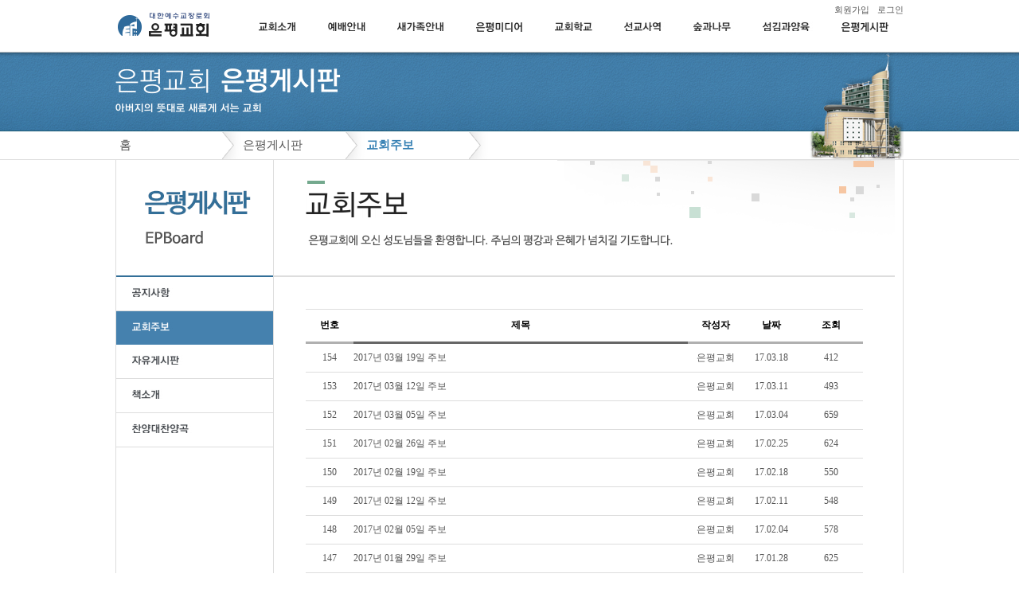

--- FILE ---
content_type: text/html; charset=UTF-8
request_url: https://epch.org/home/b_weekly_report/view_list/page/460
body_size: 15341
content:
<!doctype html>
<html lang="ko">
<head>
	<meta charset="utf-8">
	<meta http-equiv="X-UA-Compatible" content="IE=edge"><script type="text/javascript">(window.NREUM||(NREUM={})).init={ajax:{deny_list:["bam.nr-data.net"]},feature_flags:["soft_nav"]};(window.NREUM||(NREUM={})).loader_config={licenseKey:"4f5f9743b3",applicationID:"658188479",browserID:"658188539"};;/*! For license information please see nr-loader-rum-1.307.0.min.js.LICENSE.txt */
(()=>{var e,t,r={163:(e,t,r)=>{"use strict";r.d(t,{j:()=>E});var n=r(384),i=r(1741);var a=r(2555);r(860).K7.genericEvents;const s="experimental.resources",o="register",c=e=>{if(!e||"string"!=typeof e)return!1;try{document.createDocumentFragment().querySelector(e)}catch{return!1}return!0};var d=r(2614),u=r(944),l=r(8122);const f="[data-nr-mask]",g=e=>(0,l.a)(e,(()=>{const e={feature_flags:[],experimental:{allow_registered_children:!1,resources:!1},mask_selector:"*",block_selector:"[data-nr-block]",mask_input_options:{color:!1,date:!1,"datetime-local":!1,email:!1,month:!1,number:!1,range:!1,search:!1,tel:!1,text:!1,time:!1,url:!1,week:!1,textarea:!1,select:!1,password:!0}};return{ajax:{deny_list:void 0,block_internal:!0,enabled:!0,autoStart:!0},api:{get allow_registered_children(){return e.feature_flags.includes(o)||e.experimental.allow_registered_children},set allow_registered_children(t){e.experimental.allow_registered_children=t},duplicate_registered_data:!1},browser_consent_mode:{enabled:!1},distributed_tracing:{enabled:void 0,exclude_newrelic_header:void 0,cors_use_newrelic_header:void 0,cors_use_tracecontext_headers:void 0,allowed_origins:void 0},get feature_flags(){return e.feature_flags},set feature_flags(t){e.feature_flags=t},generic_events:{enabled:!0,autoStart:!0},harvest:{interval:30},jserrors:{enabled:!0,autoStart:!0},logging:{enabled:!0,autoStart:!0},metrics:{enabled:!0,autoStart:!0},obfuscate:void 0,page_action:{enabled:!0},page_view_event:{enabled:!0,autoStart:!0},page_view_timing:{enabled:!0,autoStart:!0},performance:{capture_marks:!1,capture_measures:!1,capture_detail:!0,resources:{get enabled(){return e.feature_flags.includes(s)||e.experimental.resources},set enabled(t){e.experimental.resources=t},asset_types:[],first_party_domains:[],ignore_newrelic:!0}},privacy:{cookies_enabled:!0},proxy:{assets:void 0,beacon:void 0},session:{expiresMs:d.wk,inactiveMs:d.BB},session_replay:{autoStart:!0,enabled:!1,preload:!1,sampling_rate:10,error_sampling_rate:100,collect_fonts:!1,inline_images:!1,fix_stylesheets:!0,mask_all_inputs:!0,get mask_text_selector(){return e.mask_selector},set mask_text_selector(t){c(t)?e.mask_selector="".concat(t,",").concat(f):""===t||null===t?e.mask_selector=f:(0,u.R)(5,t)},get block_class(){return"nr-block"},get ignore_class(){return"nr-ignore"},get mask_text_class(){return"nr-mask"},get block_selector(){return e.block_selector},set block_selector(t){c(t)?e.block_selector+=",".concat(t):""!==t&&(0,u.R)(6,t)},get mask_input_options(){return e.mask_input_options},set mask_input_options(t){t&&"object"==typeof t?e.mask_input_options={...t,password:!0}:(0,u.R)(7,t)}},session_trace:{enabled:!0,autoStart:!0},soft_navigations:{enabled:!0,autoStart:!0},spa:{enabled:!0,autoStart:!0},ssl:void 0,user_actions:{enabled:!0,elementAttributes:["id","className","tagName","type"]}}})());var p=r(6154),m=r(9324);let h=0;const v={buildEnv:m.F3,distMethod:m.Xs,version:m.xv,originTime:p.WN},b={consented:!1},y={appMetadata:{},get consented(){return this.session?.state?.consent||b.consented},set consented(e){b.consented=e},customTransaction:void 0,denyList:void 0,disabled:!1,harvester:void 0,isolatedBacklog:!1,isRecording:!1,loaderType:void 0,maxBytes:3e4,obfuscator:void 0,onerror:void 0,ptid:void 0,releaseIds:{},session:void 0,timeKeeper:void 0,registeredEntities:[],jsAttributesMetadata:{bytes:0},get harvestCount(){return++h}},_=e=>{const t=(0,l.a)(e,y),r=Object.keys(v).reduce((e,t)=>(e[t]={value:v[t],writable:!1,configurable:!0,enumerable:!0},e),{});return Object.defineProperties(t,r)};var w=r(5701);const x=e=>{const t=e.startsWith("http");e+="/",r.p=t?e:"https://"+e};var R=r(7836),k=r(3241);const A={accountID:void 0,trustKey:void 0,agentID:void 0,licenseKey:void 0,applicationID:void 0,xpid:void 0},S=e=>(0,l.a)(e,A),T=new Set;function E(e,t={},r,s){let{init:o,info:c,loader_config:d,runtime:u={},exposed:l=!0}=t;if(!c){const e=(0,n.pV)();o=e.init,c=e.info,d=e.loader_config}e.init=g(o||{}),e.loader_config=S(d||{}),c.jsAttributes??={},p.bv&&(c.jsAttributes.isWorker=!0),e.info=(0,a.D)(c);const f=e.init,m=[c.beacon,c.errorBeacon];T.has(e.agentIdentifier)||(f.proxy.assets&&(x(f.proxy.assets),m.push(f.proxy.assets)),f.proxy.beacon&&m.push(f.proxy.beacon),e.beacons=[...m],function(e){const t=(0,n.pV)();Object.getOwnPropertyNames(i.W.prototype).forEach(r=>{const n=i.W.prototype[r];if("function"!=typeof n||"constructor"===n)return;let a=t[r];e[r]&&!1!==e.exposed&&"micro-agent"!==e.runtime?.loaderType&&(t[r]=(...t)=>{const n=e[r](...t);return a?a(...t):n})})}(e),(0,n.US)("activatedFeatures",w.B)),u.denyList=[...f.ajax.deny_list||[],...f.ajax.block_internal?m:[]],u.ptid=e.agentIdentifier,u.loaderType=r,e.runtime=_(u),T.has(e.agentIdentifier)||(e.ee=R.ee.get(e.agentIdentifier),e.exposed=l,(0,k.W)({agentIdentifier:e.agentIdentifier,drained:!!w.B?.[e.agentIdentifier],type:"lifecycle",name:"initialize",feature:void 0,data:e.config})),T.add(e.agentIdentifier)}},384:(e,t,r)=>{"use strict";r.d(t,{NT:()=>s,US:()=>u,Zm:()=>o,bQ:()=>d,dV:()=>c,pV:()=>l});var n=r(6154),i=r(1863),a=r(1910);const s={beacon:"bam.nr-data.net",errorBeacon:"bam.nr-data.net"};function o(){return n.gm.NREUM||(n.gm.NREUM={}),void 0===n.gm.newrelic&&(n.gm.newrelic=n.gm.NREUM),n.gm.NREUM}function c(){let e=o();return e.o||(e.o={ST:n.gm.setTimeout,SI:n.gm.setImmediate||n.gm.setInterval,CT:n.gm.clearTimeout,XHR:n.gm.XMLHttpRequest,REQ:n.gm.Request,EV:n.gm.Event,PR:n.gm.Promise,MO:n.gm.MutationObserver,FETCH:n.gm.fetch,WS:n.gm.WebSocket},(0,a.i)(...Object.values(e.o))),e}function d(e,t){let r=o();r.initializedAgents??={},t.initializedAt={ms:(0,i.t)(),date:new Date},r.initializedAgents[e]=t}function u(e,t){o()[e]=t}function l(){return function(){let e=o();const t=e.info||{};e.info={beacon:s.beacon,errorBeacon:s.errorBeacon,...t}}(),function(){let e=o();const t=e.init||{};e.init={...t}}(),c(),function(){let e=o();const t=e.loader_config||{};e.loader_config={...t}}(),o()}},782:(e,t,r)=>{"use strict";r.d(t,{T:()=>n});const n=r(860).K7.pageViewTiming},860:(e,t,r)=>{"use strict";r.d(t,{$J:()=>u,K7:()=>c,P3:()=>d,XX:()=>i,Yy:()=>o,df:()=>a,qY:()=>n,v4:()=>s});const n="events",i="jserrors",a="browser/blobs",s="rum",o="browser/logs",c={ajax:"ajax",genericEvents:"generic_events",jserrors:i,logging:"logging",metrics:"metrics",pageAction:"page_action",pageViewEvent:"page_view_event",pageViewTiming:"page_view_timing",sessionReplay:"session_replay",sessionTrace:"session_trace",softNav:"soft_navigations",spa:"spa"},d={[c.pageViewEvent]:1,[c.pageViewTiming]:2,[c.metrics]:3,[c.jserrors]:4,[c.spa]:5,[c.ajax]:6,[c.sessionTrace]:7,[c.softNav]:8,[c.sessionReplay]:9,[c.logging]:10,[c.genericEvents]:11},u={[c.pageViewEvent]:s,[c.pageViewTiming]:n,[c.ajax]:n,[c.spa]:n,[c.softNav]:n,[c.metrics]:i,[c.jserrors]:i,[c.sessionTrace]:a,[c.sessionReplay]:a,[c.logging]:o,[c.genericEvents]:"ins"}},944:(e,t,r)=>{"use strict";r.d(t,{R:()=>i});var n=r(3241);function i(e,t){"function"==typeof console.debug&&(console.debug("New Relic Warning: https://github.com/newrelic/newrelic-browser-agent/blob/main/docs/warning-codes.md#".concat(e),t),(0,n.W)({agentIdentifier:null,drained:null,type:"data",name:"warn",feature:"warn",data:{code:e,secondary:t}}))}},1687:(e,t,r)=>{"use strict";r.d(t,{Ak:()=>d,Ze:()=>f,x3:()=>u});var n=r(3241),i=r(7836),a=r(3606),s=r(860),o=r(2646);const c={};function d(e,t){const r={staged:!1,priority:s.P3[t]||0};l(e),c[e].get(t)||c[e].set(t,r)}function u(e,t){e&&c[e]&&(c[e].get(t)&&c[e].delete(t),p(e,t,!1),c[e].size&&g(e))}function l(e){if(!e)throw new Error("agentIdentifier required");c[e]||(c[e]=new Map)}function f(e="",t="feature",r=!1){if(l(e),!e||!c[e].get(t)||r)return p(e,t);c[e].get(t).staged=!0,g(e)}function g(e){const t=Array.from(c[e]);t.every(([e,t])=>t.staged)&&(t.sort((e,t)=>e[1].priority-t[1].priority),t.forEach(([t])=>{c[e].delete(t),p(e,t)}))}function p(e,t,r=!0){const s=e?i.ee.get(e):i.ee,c=a.i.handlers;if(!s.aborted&&s.backlog&&c){if((0,n.W)({agentIdentifier:e,type:"lifecycle",name:"drain",feature:t}),r){const e=s.backlog[t],r=c[t];if(r){for(let t=0;e&&t<e.length;++t)m(e[t],r);Object.entries(r).forEach(([e,t])=>{Object.values(t||{}).forEach(t=>{t[0]?.on&&t[0]?.context()instanceof o.y&&t[0].on(e,t[1])})})}}s.isolatedBacklog||delete c[t],s.backlog[t]=null,s.emit("drain-"+t,[])}}function m(e,t){var r=e[1];Object.values(t[r]||{}).forEach(t=>{var r=e[0];if(t[0]===r){var n=t[1],i=e[3],a=e[2];n.apply(i,a)}})}},1738:(e,t,r)=>{"use strict";r.d(t,{U:()=>g,Y:()=>f});var n=r(3241),i=r(9908),a=r(1863),s=r(944),o=r(5701),c=r(3969),d=r(8362),u=r(860),l=r(4261);function f(e,t,r,a){const f=a||r;!f||f[e]&&f[e]!==d.d.prototype[e]||(f[e]=function(){(0,i.p)(c.xV,["API/"+e+"/called"],void 0,u.K7.metrics,r.ee),(0,n.W)({agentIdentifier:r.agentIdentifier,drained:!!o.B?.[r.agentIdentifier],type:"data",name:"api",feature:l.Pl+e,data:{}});try{return t.apply(this,arguments)}catch(e){(0,s.R)(23,e)}})}function g(e,t,r,n,s){const o=e.info;null===r?delete o.jsAttributes[t]:o.jsAttributes[t]=r,(s||null===r)&&(0,i.p)(l.Pl+n,[(0,a.t)(),t,r],void 0,"session",e.ee)}},1741:(e,t,r)=>{"use strict";r.d(t,{W:()=>a});var n=r(944),i=r(4261);class a{#e(e,...t){if(this[e]!==a.prototype[e])return this[e](...t);(0,n.R)(35,e)}addPageAction(e,t){return this.#e(i.hG,e,t)}register(e){return this.#e(i.eY,e)}recordCustomEvent(e,t){return this.#e(i.fF,e,t)}setPageViewName(e,t){return this.#e(i.Fw,e,t)}setCustomAttribute(e,t,r){return this.#e(i.cD,e,t,r)}noticeError(e,t){return this.#e(i.o5,e,t)}setUserId(e,t=!1){return this.#e(i.Dl,e,t)}setApplicationVersion(e){return this.#e(i.nb,e)}setErrorHandler(e){return this.#e(i.bt,e)}addRelease(e,t){return this.#e(i.k6,e,t)}log(e,t){return this.#e(i.$9,e,t)}start(){return this.#e(i.d3)}finished(e){return this.#e(i.BL,e)}recordReplay(){return this.#e(i.CH)}pauseReplay(){return this.#e(i.Tb)}addToTrace(e){return this.#e(i.U2,e)}setCurrentRouteName(e){return this.#e(i.PA,e)}interaction(e){return this.#e(i.dT,e)}wrapLogger(e,t,r){return this.#e(i.Wb,e,t,r)}measure(e,t){return this.#e(i.V1,e,t)}consent(e){return this.#e(i.Pv,e)}}},1863:(e,t,r)=>{"use strict";function n(){return Math.floor(performance.now())}r.d(t,{t:()=>n})},1910:(e,t,r)=>{"use strict";r.d(t,{i:()=>a});var n=r(944);const i=new Map;function a(...e){return e.every(e=>{if(i.has(e))return i.get(e);const t="function"==typeof e?e.toString():"",r=t.includes("[native code]"),a=t.includes("nrWrapper");return r||a||(0,n.R)(64,e?.name||t),i.set(e,r),r})}},2555:(e,t,r)=>{"use strict";r.d(t,{D:()=>o,f:()=>s});var n=r(384),i=r(8122);const a={beacon:n.NT.beacon,errorBeacon:n.NT.errorBeacon,licenseKey:void 0,applicationID:void 0,sa:void 0,queueTime:void 0,applicationTime:void 0,ttGuid:void 0,user:void 0,account:void 0,product:void 0,extra:void 0,jsAttributes:{},userAttributes:void 0,atts:void 0,transactionName:void 0,tNamePlain:void 0};function s(e){try{return!!e.licenseKey&&!!e.errorBeacon&&!!e.applicationID}catch(e){return!1}}const o=e=>(0,i.a)(e,a)},2614:(e,t,r)=>{"use strict";r.d(t,{BB:()=>s,H3:()=>n,g:()=>d,iL:()=>c,tS:()=>o,uh:()=>i,wk:()=>a});const n="NRBA",i="SESSION",a=144e5,s=18e5,o={STARTED:"session-started",PAUSE:"session-pause",RESET:"session-reset",RESUME:"session-resume",UPDATE:"session-update"},c={SAME_TAB:"same-tab",CROSS_TAB:"cross-tab"},d={OFF:0,FULL:1,ERROR:2}},2646:(e,t,r)=>{"use strict";r.d(t,{y:()=>n});class n{constructor(e){this.contextId=e}}},2843:(e,t,r)=>{"use strict";r.d(t,{G:()=>a,u:()=>i});var n=r(3878);function i(e,t=!1,r,i){(0,n.DD)("visibilitychange",function(){if(t)return void("hidden"===document.visibilityState&&e());e(document.visibilityState)},r,i)}function a(e,t,r){(0,n.sp)("pagehide",e,t,r)}},3241:(e,t,r)=>{"use strict";r.d(t,{W:()=>a});var n=r(6154);const i="newrelic";function a(e={}){try{n.gm.dispatchEvent(new CustomEvent(i,{detail:e}))}catch(e){}}},3606:(e,t,r)=>{"use strict";r.d(t,{i:()=>a});var n=r(9908);a.on=s;var i=a.handlers={};function a(e,t,r,a){s(a||n.d,i,e,t,r)}function s(e,t,r,i,a){a||(a="feature"),e||(e=n.d);var s=t[a]=t[a]||{};(s[r]=s[r]||[]).push([e,i])}},3878:(e,t,r)=>{"use strict";function n(e,t){return{capture:e,passive:!1,signal:t}}function i(e,t,r=!1,i){window.addEventListener(e,t,n(r,i))}function a(e,t,r=!1,i){document.addEventListener(e,t,n(r,i))}r.d(t,{DD:()=>a,jT:()=>n,sp:()=>i})},3969:(e,t,r)=>{"use strict";r.d(t,{TZ:()=>n,XG:()=>o,rs:()=>i,xV:()=>s,z_:()=>a});const n=r(860).K7.metrics,i="sm",a="cm",s="storeSupportabilityMetrics",o="storeEventMetrics"},4234:(e,t,r)=>{"use strict";r.d(t,{W:()=>a});var n=r(7836),i=r(1687);class a{constructor(e,t){this.agentIdentifier=e,this.ee=n.ee.get(e),this.featureName=t,this.blocked=!1}deregisterDrain(){(0,i.x3)(this.agentIdentifier,this.featureName)}}},4261:(e,t,r)=>{"use strict";r.d(t,{$9:()=>d,BL:()=>o,CH:()=>g,Dl:()=>_,Fw:()=>y,PA:()=>h,Pl:()=>n,Pv:()=>k,Tb:()=>l,U2:()=>a,V1:()=>R,Wb:()=>x,bt:()=>b,cD:()=>v,d3:()=>w,dT:()=>c,eY:()=>p,fF:()=>f,hG:()=>i,k6:()=>s,nb:()=>m,o5:()=>u});const n="api-",i="addPageAction",a="addToTrace",s="addRelease",o="finished",c="interaction",d="log",u="noticeError",l="pauseReplay",f="recordCustomEvent",g="recordReplay",p="register",m="setApplicationVersion",h="setCurrentRouteName",v="setCustomAttribute",b="setErrorHandler",y="setPageViewName",_="setUserId",w="start",x="wrapLogger",R="measure",k="consent"},5289:(e,t,r)=>{"use strict";r.d(t,{GG:()=>s,Qr:()=>c,sB:()=>o});var n=r(3878),i=r(6389);function a(){return"undefined"==typeof document||"complete"===document.readyState}function s(e,t){if(a())return e();const r=(0,i.J)(e),s=setInterval(()=>{a()&&(clearInterval(s),r())},500);(0,n.sp)("load",r,t)}function o(e){if(a())return e();(0,n.DD)("DOMContentLoaded",e)}function c(e){if(a())return e();(0,n.sp)("popstate",e)}},5607:(e,t,r)=>{"use strict";r.d(t,{W:()=>n});const n=(0,r(9566).bz)()},5701:(e,t,r)=>{"use strict";r.d(t,{B:()=>a,t:()=>s});var n=r(3241);const i=new Set,a={};function s(e,t){const r=t.agentIdentifier;a[r]??={},e&&"object"==typeof e&&(i.has(r)||(t.ee.emit("rumresp",[e]),a[r]=e,i.add(r),(0,n.W)({agentIdentifier:r,loaded:!0,drained:!0,type:"lifecycle",name:"load",feature:void 0,data:e})))}},6154:(e,t,r)=>{"use strict";r.d(t,{OF:()=>c,RI:()=>i,WN:()=>u,bv:()=>a,eN:()=>l,gm:()=>s,mw:()=>o,sb:()=>d});var n=r(1863);const i="undefined"!=typeof window&&!!window.document,a="undefined"!=typeof WorkerGlobalScope&&("undefined"!=typeof self&&self instanceof WorkerGlobalScope&&self.navigator instanceof WorkerNavigator||"undefined"!=typeof globalThis&&globalThis instanceof WorkerGlobalScope&&globalThis.navigator instanceof WorkerNavigator),s=i?window:"undefined"!=typeof WorkerGlobalScope&&("undefined"!=typeof self&&self instanceof WorkerGlobalScope&&self||"undefined"!=typeof globalThis&&globalThis instanceof WorkerGlobalScope&&globalThis),o=Boolean("hidden"===s?.document?.visibilityState),c=/iPad|iPhone|iPod/.test(s.navigator?.userAgent),d=c&&"undefined"==typeof SharedWorker,u=((()=>{const e=s.navigator?.userAgent?.match(/Firefox[/\s](\d+\.\d+)/);Array.isArray(e)&&e.length>=2&&e[1]})(),Date.now()-(0,n.t)()),l=()=>"undefined"!=typeof PerformanceNavigationTiming&&s?.performance?.getEntriesByType("navigation")?.[0]?.responseStart},6389:(e,t,r)=>{"use strict";function n(e,t=500,r={}){const n=r?.leading||!1;let i;return(...r)=>{n&&void 0===i&&(e.apply(this,r),i=setTimeout(()=>{i=clearTimeout(i)},t)),n||(clearTimeout(i),i=setTimeout(()=>{e.apply(this,r)},t))}}function i(e){let t=!1;return(...r)=>{t||(t=!0,e.apply(this,r))}}r.d(t,{J:()=>i,s:()=>n})},6630:(e,t,r)=>{"use strict";r.d(t,{T:()=>n});const n=r(860).K7.pageViewEvent},7699:(e,t,r)=>{"use strict";r.d(t,{It:()=>a,KC:()=>o,No:()=>i,qh:()=>s});var n=r(860);const i=16e3,a=1e6,s="SESSION_ERROR",o={[n.K7.logging]:!0,[n.K7.genericEvents]:!1,[n.K7.jserrors]:!1,[n.K7.ajax]:!1}},7836:(e,t,r)=>{"use strict";r.d(t,{P:()=>o,ee:()=>c});var n=r(384),i=r(8990),a=r(2646),s=r(5607);const o="nr@context:".concat(s.W),c=function e(t,r){var n={},s={},u={},l=!1;try{l=16===r.length&&d.initializedAgents?.[r]?.runtime.isolatedBacklog}catch(e){}var f={on:p,addEventListener:p,removeEventListener:function(e,t){var r=n[e];if(!r)return;for(var i=0;i<r.length;i++)r[i]===t&&r.splice(i,1)},emit:function(e,r,n,i,a){!1!==a&&(a=!0);if(c.aborted&&!i)return;t&&a&&t.emit(e,r,n);var o=g(n);m(e).forEach(e=>{e.apply(o,r)});var d=v()[s[e]];d&&d.push([f,e,r,o]);return o},get:h,listeners:m,context:g,buffer:function(e,t){const r=v();if(t=t||"feature",f.aborted)return;Object.entries(e||{}).forEach(([e,n])=>{s[n]=t,t in r||(r[t]=[])})},abort:function(){f._aborted=!0,Object.keys(f.backlog).forEach(e=>{delete f.backlog[e]})},isBuffering:function(e){return!!v()[s[e]]},debugId:r,backlog:l?{}:t&&"object"==typeof t.backlog?t.backlog:{},isolatedBacklog:l};return Object.defineProperty(f,"aborted",{get:()=>{let e=f._aborted||!1;return e||(t&&(e=t.aborted),e)}}),f;function g(e){return e&&e instanceof a.y?e:e?(0,i.I)(e,o,()=>new a.y(o)):new a.y(o)}function p(e,t){n[e]=m(e).concat(t)}function m(e){return n[e]||[]}function h(t){return u[t]=u[t]||e(f,t)}function v(){return f.backlog}}(void 0,"globalEE"),d=(0,n.Zm)();d.ee||(d.ee=c)},8122:(e,t,r)=>{"use strict";r.d(t,{a:()=>i});var n=r(944);function i(e,t){try{if(!e||"object"!=typeof e)return(0,n.R)(3);if(!t||"object"!=typeof t)return(0,n.R)(4);const r=Object.create(Object.getPrototypeOf(t),Object.getOwnPropertyDescriptors(t)),a=0===Object.keys(r).length?e:r;for(let s in a)if(void 0!==e[s])try{if(null===e[s]){r[s]=null;continue}Array.isArray(e[s])&&Array.isArray(t[s])?r[s]=Array.from(new Set([...e[s],...t[s]])):"object"==typeof e[s]&&"object"==typeof t[s]?r[s]=i(e[s],t[s]):r[s]=e[s]}catch(e){r[s]||(0,n.R)(1,e)}return r}catch(e){(0,n.R)(2,e)}}},8362:(e,t,r)=>{"use strict";r.d(t,{d:()=>a});var n=r(9566),i=r(1741);class a extends i.W{agentIdentifier=(0,n.LA)(16)}},8374:(e,t,r)=>{r.nc=(()=>{try{return document?.currentScript?.nonce}catch(e){}return""})()},8990:(e,t,r)=>{"use strict";r.d(t,{I:()=>i});var n=Object.prototype.hasOwnProperty;function i(e,t,r){if(n.call(e,t))return e[t];var i=r();if(Object.defineProperty&&Object.keys)try{return Object.defineProperty(e,t,{value:i,writable:!0,enumerable:!1}),i}catch(e){}return e[t]=i,i}},9324:(e,t,r)=>{"use strict";r.d(t,{F3:()=>i,Xs:()=>a,xv:()=>n});const n="1.307.0",i="PROD",a="CDN"},9566:(e,t,r)=>{"use strict";r.d(t,{LA:()=>o,bz:()=>s});var n=r(6154);const i="xxxxxxxx-xxxx-4xxx-yxxx-xxxxxxxxxxxx";function a(e,t){return e?15&e[t]:16*Math.random()|0}function s(){const e=n.gm?.crypto||n.gm?.msCrypto;let t,r=0;return e&&e.getRandomValues&&(t=e.getRandomValues(new Uint8Array(30))),i.split("").map(e=>"x"===e?a(t,r++).toString(16):"y"===e?(3&a()|8).toString(16):e).join("")}function o(e){const t=n.gm?.crypto||n.gm?.msCrypto;let r,i=0;t&&t.getRandomValues&&(r=t.getRandomValues(new Uint8Array(e)));const s=[];for(var o=0;o<e;o++)s.push(a(r,i++).toString(16));return s.join("")}},9908:(e,t,r)=>{"use strict";r.d(t,{d:()=>n,p:()=>i});var n=r(7836).ee.get("handle");function i(e,t,r,i,a){a?(a.buffer([e],i),a.emit(e,t,r)):(n.buffer([e],i),n.emit(e,t,r))}}},n={};function i(e){var t=n[e];if(void 0!==t)return t.exports;var a=n[e]={exports:{}};return r[e](a,a.exports,i),a.exports}i.m=r,i.d=(e,t)=>{for(var r in t)i.o(t,r)&&!i.o(e,r)&&Object.defineProperty(e,r,{enumerable:!0,get:t[r]})},i.f={},i.e=e=>Promise.all(Object.keys(i.f).reduce((t,r)=>(i.f[r](e,t),t),[])),i.u=e=>"nr-rum-1.307.0.min.js",i.o=(e,t)=>Object.prototype.hasOwnProperty.call(e,t),e={},t="NRBA-1.307.0.PROD:",i.l=(r,n,a,s)=>{if(e[r])e[r].push(n);else{var o,c;if(void 0!==a)for(var d=document.getElementsByTagName("script"),u=0;u<d.length;u++){var l=d[u];if(l.getAttribute("src")==r||l.getAttribute("data-webpack")==t+a){o=l;break}}if(!o){c=!0;var f={296:"sha512-3EXXyZqgAupfCzApe8jx8MLgGn3TbzhyI1Jve2HiIeHZU3eYpQT4hF0fMRkBBDdQT8+b9YmzmeYUZ4Q/8KBSNg=="};(o=document.createElement("script")).charset="utf-8",i.nc&&o.setAttribute("nonce",i.nc),o.setAttribute("data-webpack",t+a),o.src=r,0!==o.src.indexOf(window.location.origin+"/")&&(o.crossOrigin="anonymous"),f[s]&&(o.integrity=f[s])}e[r]=[n];var g=(t,n)=>{o.onerror=o.onload=null,clearTimeout(p);var i=e[r];if(delete e[r],o.parentNode&&o.parentNode.removeChild(o),i&&i.forEach(e=>e(n)),t)return t(n)},p=setTimeout(g.bind(null,void 0,{type:"timeout",target:o}),12e4);o.onerror=g.bind(null,o.onerror),o.onload=g.bind(null,o.onload),c&&document.head.appendChild(o)}},i.r=e=>{"undefined"!=typeof Symbol&&Symbol.toStringTag&&Object.defineProperty(e,Symbol.toStringTag,{value:"Module"}),Object.defineProperty(e,"__esModule",{value:!0})},i.p="https://js-agent.newrelic.com/",(()=>{var e={374:0,840:0};i.f.j=(t,r)=>{var n=i.o(e,t)?e[t]:void 0;if(0!==n)if(n)r.push(n[2]);else{var a=new Promise((r,i)=>n=e[t]=[r,i]);r.push(n[2]=a);var s=i.p+i.u(t),o=new Error;i.l(s,r=>{if(i.o(e,t)&&(0!==(n=e[t])&&(e[t]=void 0),n)){var a=r&&("load"===r.type?"missing":r.type),s=r&&r.target&&r.target.src;o.message="Loading chunk "+t+" failed: ("+a+": "+s+")",o.name="ChunkLoadError",o.type=a,o.request=s,n[1](o)}},"chunk-"+t,t)}};var t=(t,r)=>{var n,a,[s,o,c]=r,d=0;if(s.some(t=>0!==e[t])){for(n in o)i.o(o,n)&&(i.m[n]=o[n]);if(c)c(i)}for(t&&t(r);d<s.length;d++)a=s[d],i.o(e,a)&&e[a]&&e[a][0](),e[a]=0},r=self["webpackChunk:NRBA-1.307.0.PROD"]=self["webpackChunk:NRBA-1.307.0.PROD"]||[];r.forEach(t.bind(null,0)),r.push=t.bind(null,r.push.bind(r))})(),(()=>{"use strict";i(8374);var e=i(8362),t=i(860);const r=Object.values(t.K7);var n=i(163);var a=i(9908),s=i(1863),o=i(4261),c=i(1738);var d=i(1687),u=i(4234),l=i(5289),f=i(6154),g=i(944),p=i(384);const m=e=>f.RI&&!0===e?.privacy.cookies_enabled;function h(e){return!!(0,p.dV)().o.MO&&m(e)&&!0===e?.session_trace.enabled}var v=i(6389),b=i(7699);class y extends u.W{constructor(e,t){super(e.agentIdentifier,t),this.agentRef=e,this.abortHandler=void 0,this.featAggregate=void 0,this.loadedSuccessfully=void 0,this.onAggregateImported=new Promise(e=>{this.loadedSuccessfully=e}),this.deferred=Promise.resolve(),!1===e.init[this.featureName].autoStart?this.deferred=new Promise((t,r)=>{this.ee.on("manual-start-all",(0,v.J)(()=>{(0,d.Ak)(e.agentIdentifier,this.featureName),t()}))}):(0,d.Ak)(e.agentIdentifier,t)}importAggregator(e,t,r={}){if(this.featAggregate)return;const n=async()=>{let n;await this.deferred;try{if(m(e.init)){const{setupAgentSession:t}=await i.e(296).then(i.bind(i,3305));n=t(e)}}catch(e){(0,g.R)(20,e),this.ee.emit("internal-error",[e]),(0,a.p)(b.qh,[e],void 0,this.featureName,this.ee)}try{if(!this.#t(this.featureName,n,e.init))return(0,d.Ze)(this.agentIdentifier,this.featureName),void this.loadedSuccessfully(!1);const{Aggregate:i}=await t();this.featAggregate=new i(e,r),e.runtime.harvester.initializedAggregates.push(this.featAggregate),this.loadedSuccessfully(!0)}catch(e){(0,g.R)(34,e),this.abortHandler?.(),(0,d.Ze)(this.agentIdentifier,this.featureName,!0),this.loadedSuccessfully(!1),this.ee&&this.ee.abort()}};f.RI?(0,l.GG)(()=>n(),!0):n()}#t(e,r,n){if(this.blocked)return!1;switch(e){case t.K7.sessionReplay:return h(n)&&!!r;case t.K7.sessionTrace:return!!r;default:return!0}}}var _=i(6630),w=i(2614),x=i(3241);class R extends y{static featureName=_.T;constructor(e){var t;super(e,_.T),this.setupInspectionEvents(e.agentIdentifier),t=e,(0,c.Y)(o.Fw,function(e,r){"string"==typeof e&&("/"!==e.charAt(0)&&(e="/"+e),t.runtime.customTransaction=(r||"http://custom.transaction")+e,(0,a.p)(o.Pl+o.Fw,[(0,s.t)()],void 0,void 0,t.ee))},t),this.importAggregator(e,()=>i.e(296).then(i.bind(i,3943)))}setupInspectionEvents(e){const t=(t,r)=>{t&&(0,x.W)({agentIdentifier:e,timeStamp:t.timeStamp,loaded:"complete"===t.target.readyState,type:"window",name:r,data:t.target.location+""})};(0,l.sB)(e=>{t(e,"DOMContentLoaded")}),(0,l.GG)(e=>{t(e,"load")}),(0,l.Qr)(e=>{t(e,"navigate")}),this.ee.on(w.tS.UPDATE,(t,r)=>{(0,x.W)({agentIdentifier:e,type:"lifecycle",name:"session",data:r})})}}class k extends e.d{constructor(e){var t;(super(),f.gm)?(this.features={},(0,p.bQ)(this.agentIdentifier,this),this.desiredFeatures=new Set(e.features||[]),this.desiredFeatures.add(R),(0,n.j)(this,e,e.loaderType||"agent"),t=this,(0,c.Y)(o.cD,function(e,r,n=!1){if("string"==typeof e){if(["string","number","boolean"].includes(typeof r)||null===r)return(0,c.U)(t,e,r,o.cD,n);(0,g.R)(40,typeof r)}else(0,g.R)(39,typeof e)},t),function(e){(0,c.Y)(o.Dl,function(t,r=!1){if("string"!=typeof t&&null!==t)return void(0,g.R)(41,typeof t);const n=e.info.jsAttributes["enduser.id"];r&&null!=n&&n!==t?(0,a.p)(o.Pl+"setUserIdAndResetSession",[t],void 0,"session",e.ee):(0,c.U)(e,"enduser.id",t,o.Dl,!0)},e)}(this),function(e){(0,c.Y)(o.nb,function(t){if("string"==typeof t||null===t)return(0,c.U)(e,"application.version",t,o.nb,!1);(0,g.R)(42,typeof t)},e)}(this),function(e){(0,c.Y)(o.d3,function(){e.ee.emit("manual-start-all")},e)}(this),function(e){(0,c.Y)(o.Pv,function(t=!0){if("boolean"==typeof t){if((0,a.p)(o.Pl+o.Pv,[t],void 0,"session",e.ee),e.runtime.consented=t,t){const t=e.features.page_view_event;t.onAggregateImported.then(e=>{const r=t.featAggregate;e&&!r.sentRum&&r.sendRum()})}}else(0,g.R)(65,typeof t)},e)}(this),this.run()):(0,g.R)(21)}get config(){return{info:this.info,init:this.init,loader_config:this.loader_config,runtime:this.runtime}}get api(){return this}run(){try{const e=function(e){const t={};return r.forEach(r=>{t[r]=!!e[r]?.enabled}),t}(this.init),n=[...this.desiredFeatures];n.sort((e,r)=>t.P3[e.featureName]-t.P3[r.featureName]),n.forEach(r=>{if(!e[r.featureName]&&r.featureName!==t.K7.pageViewEvent)return;if(r.featureName===t.K7.spa)return void(0,g.R)(67);const n=function(e){switch(e){case t.K7.ajax:return[t.K7.jserrors];case t.K7.sessionTrace:return[t.K7.ajax,t.K7.pageViewEvent];case t.K7.sessionReplay:return[t.K7.sessionTrace];case t.K7.pageViewTiming:return[t.K7.pageViewEvent];default:return[]}}(r.featureName).filter(e=>!(e in this.features));n.length>0&&(0,g.R)(36,{targetFeature:r.featureName,missingDependencies:n}),this.features[r.featureName]=new r(this)})}catch(e){(0,g.R)(22,e);for(const e in this.features)this.features[e].abortHandler?.();const t=(0,p.Zm)();delete t.initializedAgents[this.agentIdentifier]?.features,delete this.sharedAggregator;return t.ee.get(this.agentIdentifier).abort(),!1}}}var A=i(2843),S=i(782);class T extends y{static featureName=S.T;constructor(e){super(e,S.T),f.RI&&((0,A.u)(()=>(0,a.p)("docHidden",[(0,s.t)()],void 0,S.T,this.ee),!0),(0,A.G)(()=>(0,a.p)("winPagehide",[(0,s.t)()],void 0,S.T,this.ee)),this.importAggregator(e,()=>i.e(296).then(i.bind(i,2117))))}}var E=i(3969);class I extends y{static featureName=E.TZ;constructor(e){super(e,E.TZ),f.RI&&document.addEventListener("securitypolicyviolation",e=>{(0,a.p)(E.xV,["Generic/CSPViolation/Detected"],void 0,this.featureName,this.ee)}),this.importAggregator(e,()=>i.e(296).then(i.bind(i,9623)))}}new k({features:[R,T,I],loaderType:"lite"})})()})();</script>
	<meta name="viewport" content="width=device-width, initial-scale=1.0, maximum-scale=10.0, minimum-scale=1.0, user-scalable=yes" />
	<script type="text/javascript" src="/design_skins/default/libs/js/jquery-1.10.2.min.js"></script>
	<script type="text/javascript" src="/design_skins/default/libs/js/jquery-form-3.01.js"></script>
	<script type="text/javascript" src="/design_skins/default/libs/js/jquery-ui-1.10.3.custom.min.js"></script>
	<script type="text/javascript" src="/design_skins/default/libs/js/common.cms.js"></script>
	<script type="text/javascript" src="/tools/analysis.js"></script>
	<link rel="shortcut icon" href="/design_skins/default/layouts_web/normal_sub/pabi.ico" >
	<link rel="stylesheet" type="text/css" href="/design_skins/default/layouts_web/normal_sub/default.css?250507" >

	<title>은평교회::교회주보</title>
</head>
<body>
<div id="wrap">
	<div id="header">
		<div class="header_contents">
			<div class="logo">
				<a href="/home/index"><img src="/design_skins/default/layouts_web/normal_sub/images/img_logo.png"></a>
			</div>

			<div class="lnb">
				<ul>
							<li><a href='/home/lnb_intro'><img src='/tools/text_convert/exe.php?font-family=YD_YGO540&msg=%EA%B5%90%ED%9A%8C%EC%86%8C%EA%B0%9C&font-size=10&color=222222' ></a></li>
							<li><a href='/home/lnb_worship'><img src='/tools/text_convert/exe.php?font-family=YD_YGO540&msg=%EC%98%88%EB%B0%B0%EC%95%88%EB%82%B4&font-size=10&color=222222' ></a></li>
							<li><a href='/home/lnb_newpeople'><img src='/tools/text_convert/exe.php?font-family=YD_YGO540&msg=%EC%83%88%EA%B0%80%EC%A1%B1%EC%95%88%EB%82%B4&font-size=10&color=222222' ></a></li>
							<li><a href='/home/lnb_eptv'><img src='/tools/text_convert/exe.php?font-family=YD_YGO540&msg=%EC%9D%80%ED%8F%89%EB%AF%B8%EB%94%94%EC%96%B4&font-size=10&color=222222' ></a></li>
							<li><a href='/home/lnb_school'><img src='/tools/text_convert/exe.php?font-family=YD_YGO540&msg=%EA%B5%90%ED%9A%8C%ED%95%99%EA%B5%90&font-size=10&color=222222' ></a></li>
							<li><a href='/home/lnb_mission'><img src='/tools/text_convert/exe.php?font-family=YD_YGO540&msg=%EC%84%A0%EA%B5%90%EC%82%AC%EC%97%AD&font-size=10&color=222222' ></a></li>
							<li><a href='/home/lnb_organization'><img src='/tools/text_convert/exe.php?font-family=YD_YGO540&msg=%EC%88%B2%EA%B3%BC%EB%82%98%EB%AC%B4&font-size=10&color=222222' ></a></li>
							<li><a href='/home/lnb_diakon'><img src='/tools/text_convert/exe.php?font-family=YD_YGO540&msg=%EC%84%AC%EA%B9%80%EA%B3%BC%EC%96%91%EC%9C%A1&font-size=10&color=222222' ></a></li>
							<li><a href='/home/lnb_epboard'><img src='/tools/text_convert/exe.php?font-family=YD_YGO540&msg=%EC%9D%80%ED%8F%89%EA%B2%8C%EC%8B%9C%ED%8C%90&font-size=10&color=222222' ></a></li>
				</ul>
			</div> <!-- lnb -->
			<div class="login_area">
				<ul>
						<li><a href="/home/member_join/join_in/join_check">회원가입</a></li>
						<li><a href="/home/login">로그인</a></li>
					<div class="clear"></div>
				</ul>
			</div>
			<div class="clear"></div>
		</div> <!-- header_contents -->
	</div> <!-- header -->
	<div id="container">
		<div class="tit_bar">
			<div class="tit_bar_area">
				<img src="/tools/text_convert/exe.php?font-family=YD_YGO520&msg=%EC%9D%80%ED%8F%89%EA%B5%90%ED%9A%8C&font-size=25&color=ffffff"style="padding-bottom:9px;"><img src='/tools/text_convert/exe.php?font-family=YD_YGO540&msg=%EC%9D%80%ED%8F%89%EA%B2%8C%EC%8B%9C%ED%8C%90&font-size=25&color=ffffff' style="padding-left:10px; padding-bottom:10px;"><br>
				<img src="/tools/text_convert/exe.php?font-family=YD_YGO540&msg=%EC%95%84%EB%B2%84%EC%A7%80%EC%9D%98+%EB%9C%BB%EB%8C%80%EB%A1%9C+%EC%83%88%EB%A1%AD%EA%B2%8C+%EC%84%9C%EB%8A%94+%EA%B5%90%ED%9A%8C&font-size=10&color=ffffff">
				<!-- <img src="/design_skins/default/layouts_web/normal_sub/images/tit_bar01.gif"> -->
			</div>
		</div>
		<div class="navi_area">
			<div class="navi">
				<div class="img_church">
					<img src="/design_skins/default/layouts_web/normal_sub/images/img_church.png">
				</div>
				<ul>
					<li><a href="/home/index">홈</a></li>
					<li><a href="/home/lnb_epboard/" >은평게시판</a></li>
					<li class="navi_last"><a href="/home/b_weekly_report/" >교회주보</a></li>
				</ul>
			</div> <!-- navi -->
			<div class="clear"></div>
		</div>
		<div class="container_contents">
				<meta name="viewport" content="width=device-width, initial-scale=1.0, maximum-scale=10.0, minimum-scale=1.0, user-scalable=yes" />
	<script type="text/javascript">
	<!--
		$(function(){
			
			$('.sub_menu_block.sub_off').slideUp(0);
			$('.sub_menu_block.sub_off').parent().on('mouseenter',function(){
// 				$(this).parent().find('.sub_off').stop().slideUp(300);
				$(this).find('.sub_off').finish().slideDown(300);
			});
			$('.sub_menu_block.sub_off').parent().on('mouseleave',function(){
				$(this).find('.sub_off').stop().slideUp(300);
			});	
			
		}); 
			
	//-->
	</script>

			<div class="snb_area">
				<div class="snb_tit">
					<img src="/design_skins/default/layouts_web/normal_sub.sub/images/tit_lnb_epboard.gif??1828">
				</div>
				<div class="snb">	
					<ul>
							<span class="top_menu_div">
							 <li class="top off"><a href='/home/b_notice/' style='display:block;padding-top:13px;'><img src='/tools/text_convert/exe.php?font-family=YD_YGO540&msg=%EA%B3%B5%EC%A7%80%EC%82%AC%ED%95%AD&font-size=10&color=3f4348&max_width=140'></a></li>
	
							</span>    
							<span class="top_menu_div">
							 <li class="top on"><a href='/home/b_weekly_report/' style='display:block;padding-top:13px;'><img src='/tools/text_convert/exe.php?font-family=YD_YGO540&msg=%EA%B5%90%ED%9A%8C%EC%A3%BC%EB%B3%B4&font-size=10&color=ffffff&max_width=140'></a></li>
	
							</span>    
							<span class="top_menu_div">
							 <li class="top off"><a href='/home/b_freeboard/' style='display:block;padding-top:13px;'><img src='/tools/text_convert/exe.php?font-family=YD_YGO540&msg=%EC%9E%90%EC%9C%A0%EA%B2%8C%EC%8B%9C%ED%8C%90&font-size=10&color=3f4348&max_width=140'></a></li>
	
							</span>    
							<span class="top_menu_div">
							 <li class="top off"><a href='/home/intro_book/' style='display:block;padding-top:13px;'><img src='/tools/text_convert/exe.php?font-family=YD_YGO540&msg=%EC%B1%85%EC%86%8C%EA%B0%9C&font-size=10&color=3f4348&max_width=140'></a></li>
	
							</span>    
							<span class="top_menu_div">
							 <li class="top off"><a href='/home/b_choir_praise/' style='display:block;padding-top:13px;'><img src='/tools/text_convert/exe.php?font-family=YD_YGO540&msg=%EC%B0%AC%EC%96%91%EB%8C%80%EC%B0%AC%EC%96%91%EA%B3%A1&font-size=10&color=3f4348&max_width=140'></a></li>
	
							</span>    
							<!--<span class="top_menu_div">
								<li class="top off"><a href="#" onclick="window.open('/home/reservation_place','aa','width=1000px,height=1000px')" style="display:block;padding-top:13px;"><img src="/tools/text_convert/exe.php?font-family=YD_YGO540&amp;msg=%EC%9E%A5%EC%86%8C%EC%98%88%EC%95%BD&amp;font-size=10&amp;color=3f4348&amp;max_width=140"></a></li>
							</span>
							<span class="top_menu_div">
							 <li class="top off"><a href="#" onclick="window.open('/home/reservation_car','aa','width=1000px,height=1000px')" style="display:block;padding-top:13px;"><img src="/tools/text_convert/exe.php?font-family=YD_YGO540&amp;msg=%EC%B0%A8%EB%9F%89%EC%98%88%EC%95%BD&amp;font-size=10&amp;color=3f4348&amp;max_width=140"></a></li>
							</span>-->
					</ul>
				</div>
			</div> <!-- snb_area -->
			<div class="content_area">
				<div class="tit_area">
					<div class="tit">
						<div class="img_square">	
							<img src="/design_skins/default/layouts_web/normal_sub.sub/images/img_square.gif">
						</div>
						<ul>
							<li class="tit_menu">
								<img src='/tools/text_convert/exe.php?font-family=YD_YGO530&msg=%EA%B5%90%ED%9A%8C%EC%A3%BC%EB%B3%B4&font-size=27&color=222222' ><br>
								<img src="/design_skins/default/layouts_web/normal_sub.sub/images/stit01.gif" class="stit">
							</li>
						</ul>
					</div> <!-- tit -->
				</div> <!-- tit_area -->
				<div class="content">
					<link rel="stylesheet" href="/css_core/layout.css" type="text/css"><div id="_core_content_wrapper_" ><style type='text/css'>
	.board_table {width:100%; border-top:1px solid #ddd;}
	.board_table thead tr td {border-bottom:3px solid #b0b0b0; height:40px; text-align:center; font-weight:bold; color:#000;}
	.board_table tbody tr td {height:35px; border-bottom:1px solid #ddd; text-align:center;}

	.board_table tbody tr td a {}
	.board_table tbody tr td a:hover {color:#2480ba; text-decoration: underline;}
	
	.board_wrap {padding:0px ;}


	.page {width:396px; margin:auto;}
	.page img {vertical-align: top;}
	.page li {font-family:tahoma; text-align:center;display: inline-block;}
	.page li a{font-family:tahoma; text-align:center;display: inline-block;padding:8px 10px;}
	.page li.showPage {font-family:tahoma; text-align:center;display: inline-block;padding:8px 10px;cursor:default;}

	.page li.num {border:1px solid #ddd;background:#f0f0f0;}

	.comment_count {font-family:tahoma; font-size:9px; color:#ff0000;}

	.notice td {background:#f6f6f6;border-bottom:1px solid #85b2ce !important;}
	.noRead {color:#aaa;}
</style>

<div class="board_wrap"><style type="text/css">
	.text_wrap {}
</style>
<div class="text_wrap">
	<div style="min-height:100px;">
		<table class="board_table">
			<col width="60"><col width="*"><col width="70"><col width="70"><col width="80">
			<thead>
				<tr>
					<td>번호</td>
					<td style="border-bottom:3px solid #666666;">제목</td>
					<td>작성자</td>
					<td>날짜</td>
					<td>조회</td>
				</tr>
			</thead>
			<tbody>
				<tr class="">
					<td>154</td>
					<td style="text-align:left;">
					<!-- 비밀글일 경우 -->
						<!-- 비밀글이 아닐 경우 -->
						<!-- 읽기 권한이 있는 경우 -->
							<a href="javascript:read_post(3903)">
								2017년 03월 19일 주보
							</a>
						<!-- 읽기 권한이 없는 경우 -->
 <!-- if -->
					<!-- 비밀글 아이콘이 필요한 경우 -->
						&nbsp;
						<span class='comment_count' style="font-size:9px; font-family:tahoma; color:#ff0000;">
							
						</span>
					</td>
					<td>은평교회</td>
					<td>17.03.18</td>
					<td>412</td>
				</tr>
				<tr class="">
					<td>153</td>
					<td style="text-align:left;">
					<!-- 비밀글일 경우 -->
						<!-- 비밀글이 아닐 경우 -->
						<!-- 읽기 권한이 있는 경우 -->
							<a href="javascript:read_post(3879)">
								2017년 03월 12일 주보
							</a>
						<!-- 읽기 권한이 없는 경우 -->
 <!-- if -->
					<!-- 비밀글 아이콘이 필요한 경우 -->
						&nbsp;
						<span class='comment_count' style="font-size:9px; font-family:tahoma; color:#ff0000;">
							
						</span>
					</td>
					<td>은평교회</td>
					<td>17.03.11</td>
					<td>493</td>
				</tr>
				<tr class="">
					<td>152</td>
					<td style="text-align:left;">
					<!-- 비밀글일 경우 -->
						<!-- 비밀글이 아닐 경우 -->
						<!-- 읽기 권한이 있는 경우 -->
							<a href="javascript:read_post(3858)">
								2017년 03월 05일 주보   
							</a>
						<!-- 읽기 권한이 없는 경우 -->
 <!-- if -->
					<!-- 비밀글 아이콘이 필요한 경우 -->
						&nbsp;
						<span class='comment_count' style="font-size:9px; font-family:tahoma; color:#ff0000;">
							
						</span>
					</td>
					<td>은평교회</td>
					<td>17.03.04</td>
					<td>659</td>
				</tr>
				<tr class="">
					<td>151</td>
					<td style="text-align:left;">
					<!-- 비밀글일 경우 -->
						<!-- 비밀글이 아닐 경우 -->
						<!-- 읽기 권한이 있는 경우 -->
							<a href="javascript:read_post(3838)">
								2017년 02월 26일 주보
							</a>
						<!-- 읽기 권한이 없는 경우 -->
 <!-- if -->
					<!-- 비밀글 아이콘이 필요한 경우 -->
						&nbsp;
						<span class='comment_count' style="font-size:9px; font-family:tahoma; color:#ff0000;">
							
						</span>
					</td>
					<td>은평교회</td>
					<td>17.02.25</td>
					<td>624</td>
				</tr>
				<tr class="">
					<td>150</td>
					<td style="text-align:left;">
					<!-- 비밀글일 경우 -->
						<!-- 비밀글이 아닐 경우 -->
						<!-- 읽기 권한이 있는 경우 -->
							<a href="javascript:read_post(3804)">
								2017년 02월 19일 주보
							</a>
						<!-- 읽기 권한이 없는 경우 -->
 <!-- if -->
					<!-- 비밀글 아이콘이 필요한 경우 -->
						&nbsp;
						<span class='comment_count' style="font-size:9px; font-family:tahoma; color:#ff0000;">
							
						</span>
					</td>
					<td>은평교회</td>
					<td>17.02.18</td>
					<td>550</td>
				</tr>
				<tr class="">
					<td>149</td>
					<td style="text-align:left;">
					<!-- 비밀글일 경우 -->
						<!-- 비밀글이 아닐 경우 -->
						<!-- 읽기 권한이 있는 경우 -->
							<a href="javascript:read_post(3782)">
								2017년 02월 12일 주보
							</a>
						<!-- 읽기 권한이 없는 경우 -->
 <!-- if -->
					<!-- 비밀글 아이콘이 필요한 경우 -->
						&nbsp;
						<span class='comment_count' style="font-size:9px; font-family:tahoma; color:#ff0000;">
							
						</span>
					</td>
					<td>은평교회</td>
					<td>17.02.11</td>
					<td>548</td>
				</tr>
				<tr class="">
					<td>148</td>
					<td style="text-align:left;">
					<!-- 비밀글일 경우 -->
						<!-- 비밀글이 아닐 경우 -->
						<!-- 읽기 권한이 있는 경우 -->
							<a href="javascript:read_post(3761)">
								2017년 02월 05일 주보   
							</a>
						<!-- 읽기 권한이 없는 경우 -->
 <!-- if -->
					<!-- 비밀글 아이콘이 필요한 경우 -->
						&nbsp;
						<span class='comment_count' style="font-size:9px; font-family:tahoma; color:#ff0000;">
							
						</span>
					</td>
					<td>은평교회</td>
					<td>17.02.04</td>
					<td>578</td>
				</tr>
				<tr class="">
					<td>147</td>
					<td style="text-align:left;">
					<!-- 비밀글일 경우 -->
						<!-- 비밀글이 아닐 경우 -->
						<!-- 읽기 권한이 있는 경우 -->
							<a href="javascript:read_post(3741)">
								2017년 01월 29일 주보
							</a>
						<!-- 읽기 권한이 없는 경우 -->
 <!-- if -->
					<!-- 비밀글 아이콘이 필요한 경우 -->
						&nbsp;
						<span class='comment_count' style="font-size:9px; font-family:tahoma; color:#ff0000;">
							
						</span>
					</td>
					<td>은평교회</td>
					<td>17.01.28</td>
					<td>625</td>
				</tr>
				<tr class="">
					<td>146</td>
					<td style="text-align:left;">
					<!-- 비밀글일 경우 -->
						<!-- 비밀글이 아닐 경우 -->
						<!-- 읽기 권한이 있는 경우 -->
							<a href="javascript:read_post(3721)">
								2017년 01월 22일 주보
							</a>
						<!-- 읽기 권한이 없는 경우 -->
 <!-- if -->
					<!-- 비밀글 아이콘이 필요한 경우 -->
						&nbsp;
						<span class='comment_count' style="font-size:9px; font-family:tahoma; color:#ff0000;">
							
						</span>
					</td>
					<td>은평교회</td>
					<td>17.01.21</td>
					<td>806</td>
				</tr>
				<tr class="">
					<td>145</td>
					<td style="text-align:left;">
					<!-- 비밀글일 경우 -->
						<!-- 비밀글이 아닐 경우 -->
						<!-- 읽기 권한이 있는 경우 -->
							<a href="javascript:read_post(3699)">
								2017년 01월 15일 주보
							</a>
						<!-- 읽기 권한이 없는 경우 -->
 <!-- if -->
					<!-- 비밀글 아이콘이 필요한 경우 -->
						&nbsp;
						<span class='comment_count' style="font-size:9px; font-family:tahoma; color:#ff0000;">
							
						</span>
					</td>
					<td>은평교회</td>
					<td>17.01.14</td>
					<td>498</td>
				</tr>
				<tr class="">
					<td>144</td>
					<td style="text-align:left;">
					<!-- 비밀글일 경우 -->
						<!-- 비밀글이 아닐 경우 -->
						<!-- 읽기 권한이 있는 경우 -->
							<a href="javascript:read_post(3660)">
								2017년 01월 08일 주보
							</a>
						<!-- 읽기 권한이 없는 경우 -->
 <!-- if -->
					<!-- 비밀글 아이콘이 필요한 경우 -->
						&nbsp;
						<span class='comment_count' style="font-size:9px; font-family:tahoma; color:#ff0000;">
							
						</span>
					</td>
					<td>은평교회</td>
					<td>17.01.07</td>
					<td>731</td>
				</tr>
				<tr class="">
					<td>143</td>
					<td style="text-align:left;">
					<!-- 비밀글일 경우 -->
						<!-- 비밀글이 아닐 경우 -->
						<!-- 읽기 권한이 있는 경우 -->
							<a href="javascript:read_post(3634)">
								2017년 01월 01일 주보   
							</a>
						<!-- 읽기 권한이 없는 경우 -->
 <!-- if -->
					<!-- 비밀글 아이콘이 필요한 경우 -->
						&nbsp;
						<span class='comment_count' style="font-size:9px; font-family:tahoma; color:#ff0000;">
							
						</span>
					</td>
					<td>은평교회</td>
					<td>16.12.31</td>
					<td>902</td>
				</tr>
				<tr class="">
					<td>142</td>
					<td style="text-align:left;">
					<!-- 비밀글일 경우 -->
						<!-- 비밀글이 아닐 경우 -->
						<!-- 읽기 권한이 있는 경우 -->
							<a href="javascript:read_post(3588)">
								2016년 12월 25일 주보
							</a>
						<!-- 읽기 권한이 없는 경우 -->
 <!-- if -->
					<!-- 비밀글 아이콘이 필요한 경우 -->
						&nbsp;
						<span class='comment_count' style="font-size:9px; font-family:tahoma; color:#ff0000;">
							
						</span>
					</td>
					<td>은평교회</td>
					<td>16.12.24</td>
					<td>1160</td>
				</tr>
				<tr class="">
					<td>141</td>
					<td style="text-align:left;">
					<!-- 비밀글일 경우 -->
						<!-- 비밀글이 아닐 경우 -->
						<!-- 읽기 권한이 있는 경우 -->
							<a href="javascript:read_post(3566)">
								2016년 12월 18일 주보
							</a>
						<!-- 읽기 권한이 없는 경우 -->
 <!-- if -->
					<!-- 비밀글 아이콘이 필요한 경우 -->
						&nbsp;
						<span class='comment_count' style="font-size:9px; font-family:tahoma; color:#ff0000;">
							
						</span>
					</td>
					<td>은평교회</td>
					<td>16.12.16</td>
					<td>1186</td>
				</tr>
				<tr class="">
					<td>140</td>
					<td style="text-align:left;">
					<!-- 비밀글일 경우 -->
						<!-- 비밀글이 아닐 경우 -->
						<!-- 읽기 권한이 있는 경우 -->
							<a href="javascript:read_post(3544)">
								2016년 12월 11일 주보
							</a>
						<!-- 읽기 권한이 없는 경우 -->
 <!-- if -->
					<!-- 비밀글 아이콘이 필요한 경우 -->
						&nbsp;
						<span class='comment_count' style="font-size:9px; font-family:tahoma; color:#ff0000;">
							
						</span>
					</td>
					<td>은평교회</td>
					<td>16.12.10</td>
					<td>632</td>
				</tr>
				<tr class="">
					<td>139</td>
					<td style="text-align:left;">
					<!-- 비밀글일 경우 -->
						<!-- 비밀글이 아닐 경우 -->
						<!-- 읽기 권한이 있는 경우 -->
							<a href="javascript:read_post(3513)">
								2016년 12월 04일 주보   
							</a>
						<!-- 읽기 권한이 없는 경우 -->
 <!-- if -->
					<!-- 비밀글 아이콘이 필요한 경우 -->
						&nbsp;
						<span class='comment_count' style="font-size:9px; font-family:tahoma; color:#ff0000;">
							
						</span>
					</td>
					<td>은평교회</td>
					<td>16.12.02</td>
					<td>699</td>
				</tr>
				<tr class="">
					<td>138</td>
					<td style="text-align:left;">
					<!-- 비밀글일 경우 -->
						<!-- 비밀글이 아닐 경우 -->
						<!-- 읽기 권한이 있는 경우 -->
							<a href="javascript:read_post(3486)">
								2016년 11월 27일 주보
							</a>
						<!-- 읽기 권한이 없는 경우 -->
 <!-- if -->
					<!-- 비밀글 아이콘이 필요한 경우 -->
						&nbsp;
						<span class='comment_count' style="font-size:9px; font-family:tahoma; color:#ff0000;">
							
						</span>
					</td>
					<td>은평교회</td>
					<td>16.11.26</td>
					<td>650</td>
				</tr>
				<tr class="">
					<td>137</td>
					<td style="text-align:left;">
					<!-- 비밀글일 경우 -->
						<!-- 비밀글이 아닐 경우 -->
						<!-- 읽기 권한이 있는 경우 -->
							<a href="javascript:read_post(3464)">
								2016년 11월 20일 주보
							</a>
						<!-- 읽기 권한이 없는 경우 -->
 <!-- if -->
					<!-- 비밀글 아이콘이 필요한 경우 -->
						&nbsp;
						<span class='comment_count' style="font-size:9px; font-family:tahoma; color:#ff0000;">
							
						</span>
					</td>
					<td>은평교회</td>
					<td>16.11.19</td>
					<td>869</td>
				</tr>
				<tr class="">
					<td>136</td>
					<td style="text-align:left;">
					<!-- 비밀글일 경우 -->
						<!-- 비밀글이 아닐 경우 -->
						<!-- 읽기 권한이 있는 경우 -->
							<a href="javascript:read_post(3447)">
								2016년 11월 13일 주보
							</a>
						<!-- 읽기 권한이 없는 경우 -->
 <!-- if -->
					<!-- 비밀글 아이콘이 필요한 경우 -->
						&nbsp;
						<span class='comment_count' style="font-size:9px; font-family:tahoma; color:#ff0000;">
							
						</span>
					</td>
					<td>은평교회</td>
					<td>16.11.11</td>
					<td>754</td>
				</tr>
				<tr class="">
					<td>135</td>
					<td style="text-align:left;">
					<!-- 비밀글일 경우 -->
						<!-- 비밀글이 아닐 경우 -->
						<!-- 읽기 권한이 있는 경우 -->
							<a href="javascript:read_post(3416)">
								2016년 11월 06일 주보   
							</a>
						<!-- 읽기 권한이 없는 경우 -->
 <!-- if -->
					<!-- 비밀글 아이콘이 필요한 경우 -->
						&nbsp;
						<span class='comment_count' style="font-size:9px; font-family:tahoma; color:#ff0000;">
							
						</span>
					</td>
					<td>은평교회</td>
					<td>16.11.05</td>
					<td>628</td>
				</tr>
			</tbody>
		</table>
	</div>
</div><div style="width:40%; float:left; text-align:left; padding:20px 0px 0px 0px; ">
		</div>
		<div style="width:40%; float:right; text-align:right; padding:20px 0px 0px 0px; ">
		</div>
		<div style="clear: both;"></div>
	<div class="page" style="text-align:center;">
		<a href="/home/b_weekly_report/view_list/page/">&lsaquo; First</a>&nbsp;&nbsp;<a href="/home/b_weekly_report/view_list/page/440"><img src="/design_skins/default/plugin_views/board/text/images/page_prev.gif"/></a><li class="num"><a href="/home/b_weekly_report/view_list/page/360">19</a></li><li class="num"><a href="/home/b_weekly_report/view_list/page/380">20</a></li><li class="num"><a href="/home/b_weekly_report/view_list/page/400">21</a></li><li class="num"><a href="/home/b_weekly_report/view_list/page/420">22</a></li><li class="num"><a href="/home/b_weekly_report/view_list/page/440">23</a></li><li class="num showPage" style="font-weight:bold;">24</li><li class="num"><a href="/home/b_weekly_report/view_list/page/480">25</a></li><li class="num"><a href="/home/b_weekly_report/view_list/page/500">26</a></li><li class="num"><a href="/home/b_weekly_report/view_list/page/520">27</a></li><li class="num"><a href="/home/b_weekly_report/view_list/page/540">28</a></li><li class="num"><a href="/home/b_weekly_report/view_list/page/560">29</a></li><a href="/home/b_weekly_report/view_list/page/480"><img src="/design_skins/default/plugin_views/board/text/images/page_next.gif"/></a>&nbsp;&nbsp;<a href="/home/b_weekly_report/view_list/page/600">Last &rsaquo;</a>
	</div>

	<form id='postForm' action = "#" onsubmit='return _search()'>
		<div style="width:100%; text-align:center;clear:both; padding:20px 0px;">
			<select id="searchType" name="searchType" style='height:24px;'>
				<option value="title" >제목</option>
				<option value="content" >내용</option>
				<option value="all" >제목+내용</option>
				<option value="member_name" >회원명</option>
			</select>
			<input id="searchText" placeHolder="검색어" name="searchText" type="text" style='height:20px;width:150px;border:1px solid #ddd;line-height:20px;'>
			<span><input type='image' src="/design_skins/default/plugin_views/board/text/images/btn_search.gif" alt="검색" hspace="5" /></span>
		</div>
	</form>
	<form name="manage_post" target="manage_post" method="post">
	<input type="hidden" name="idx" value="" />
	</form>
</div> <!-- board_wrap -->
<script>

	var src = "";
		src += "/page/460";
	$j(function()
	{
		var searchText = "";
		if($.trim(searchText) != ''){
			$j("#searchText").val(searchText);
		}
		$j("#searchText").blur(function(){
		
			if($.trim($(this).val()) != ''){
				
				$(this).attr("placeHolder","");
			}
		});

		var obj = $j("#searchText");


		if($.trim(obj.val()) != ''){
			
			obj.focus().blur().attr("placeHolder","");
		}
		
	});

	function view_list()
	{
		document.location.href= "/home/b_weekly_report/view_list";
	}

	function read_post(document_idx)
	{
		document.location.href= "/home/b_weekly_report/read_post/"+document_idx+src;
	}

	function _search()
	{
		var searchType = $j('#searchType').val();
		var searchText = $j('#searchText').val();

		if($j.trim(searchText) == '')
		{
			alert("검색어를 입력 해 주세요.");
			$j('#searchText').focus();

			return false;
		}

		document.location.href = '/home/b_weekly_report/view_list/page/0/srcType/'+searchType+'/srcText/'+encodeURIComponent(searchText);

		return false;
	}

	function checkAll(obj){
		$('.chk').prop('checked',$(obj).prop('checked'));
	}
	function moveAll(){
		var cnt = $('.chk:checked').length;
		if(cnt < 1){
			alert('이동할 게시글을 선택해 주세요.');
			return;
		}
		var idx = '';
		$('.chk:checked').each(function(){
			if(idx!=''){
				idx += ',';	
			}
			idx += $(this).val();
		});
		var url = '/home/b_weekly_report/view_manage/move';
		window.open("about:blank","manage_post","width=300,height=200,scrollbars,top=300,left=400");
		document.manage_post.action = url;
		document.manage_post.idx.value = idx;
		document.manage_post.submit();
	}
	function deleteAll(){
		var cnt = $('.chk:checked').length;
		if(cnt < 1){
			alert('삭제할 게시글을 선택해 주세요.');
			return;
		}
		var idx = '';
		$('.chk:checked').each(function(){
			if(idx!=''){
				idx += ',';	
			}
			idx += $(this).val();
		});
		var url = '/home/b_weekly_report/view_manage/delete';
		window.open("about:blank","manage_post","width=300,height=200,scrollbars,top=300,left=400");
		document.manage_post.action = url;
		document.manage_post.idx.value = idx;
		document.manage_post.submit();
	}
</script></div>
				</div>
			</div> <!-- content_area -->
			<div class="clear"></div>
		</div>
	</div> <!-- container -->
	<div class="clear"></div>
	<div id="footer">
		<div class="coperation">
			<ul>
				<li><a href="http://www.cts.tv" target="_blank"><img src="/design_skins/default/layouts_web/normal_sub/images/logo_coperation01.gif"></a></li>
				<li><a href="http://www.c3tv.com " target="_blank"><img src="/design_skins/default/layouts_web/normal_sub/images/logo_coperation02.gif"></a></li>
				<li><a href="http://www.cbs.co.kr " target="_blank"><img src="/design_skins/default/layouts_web/normal_sub/images/logo_coperation03.gif"></a></li>
				<li><a href="http://www.febc.net" target="_blank"><img src="/design_skins/default/layouts_web/normal_sub/images/logo_coperation04.gif"></a></li>
				<li><a href="http://www.godpia.com " target="_blank"><img src="/design_skins/default/layouts_web/normal_sub/images/logo_coperation05.gif"></a></li>
				<li><a href="http://www.kacr.or.kr " target="_blank"><img src="/design_skins/default/layouts_web/normal_sub/images/logo_coperation06.gif"></a></li>
				<li><a href="http://www.kidok.info" target="_blank"><img src="/design_skins/default/layouts_web/normal_sub/images/logo_coperation07.gif"></a></li>
				<li><a href="http://www.missionlife.co.kr" target="_blank"><img src="/design_skins/default/layouts_web/normal_sub/images/logo_coperation08.gif"></a></li>
				<li><a href="http://www.rpress.or.kr" target="_blank"><img src="/design_skins/default/layouts_web/normal_sub/images/logo_coperation09.gif"></a></li>
				<li><a href="#"><img src="/design_skins/default/layouts_web/normal_sub/images/logo_coperation10.gif"></a></li>
			</ul>
		</div>
		<div class="footer_contents">
			<div class="footer_address">
				<ul>
					<li><img src="/design_skins/default/layouts_web/normal_sub/images/img_logo_b.gif"></li>
					<li class="address">
						(도로명) 서울특별시 강동구 명일로 194 우)134-809 / (지번) 서울특별시 강동구 길동 252-11 / Tel : 02 - 486 - 1009<br>
						COPYRIGHT(C) 2013 은평교회 ALL RIGHT RESERVED.
					</li>
				</ul>
			</div>
			<div class="clear"></div>
		</div> <!-- footer_contents -->
	</div> <!-- footer -->
</div> <!-- wrap -->
<script type="text/javascript">window.NREUM||(NREUM={});NREUM.info={"beacon":"bam.nr-data.net","licenseKey":"4f5f9743b3","applicationID":"658188479","transactionName":"YVIHNUFUCBUAARAIDVgYMBNaGg8IBQccTxJeRw==","queueTime":0,"applicationTime":36,"atts":"TRUEQwlOGxs=","errorBeacon":"bam.nr-data.net","agent":""}</script><script defer src="https://static.cloudflareinsights.com/beacon.min.js/vcd15cbe7772f49c399c6a5babf22c1241717689176015" integrity="sha512-ZpsOmlRQV6y907TI0dKBHq9Md29nnaEIPlkf84rnaERnq6zvWvPUqr2ft8M1aS28oN72PdrCzSjY4U6VaAw1EQ==" data-cf-beacon='{"version":"2024.11.0","token":"5cefc54b835941758f03be743eeeb950","r":1,"server_timing":{"name":{"cfCacheStatus":true,"cfEdge":true,"cfExtPri":true,"cfL4":true,"cfOrigin":true,"cfSpeedBrain":true},"location_startswith":null}}' crossorigin="anonymous"></script>
</body>
</html>

--- FILE ---
content_type: text/css
request_url: https://epch.org/design_skins/default/layouts_web/normal_sub/default.css?250507
body_size: 1660
content:
		@charset "utf-8";

		@import url('//fonts.googleapis.com/earlyaccess/nanumgothic.css');

		html, body, div, span, applet, object, iframe,h1, h2, h3, h4, h5, h6, p, blockquote, pre,a, abbr, acronym, address, big, cite, code,del, dfn, font, img, ins, kbd, q, s, samp,small, strike, strong, sub, sup, tt, var,	dl, dt, dd, ol, ul, li,	fieldset, form, label, legend,	table, caption, tbody, tfoot, thead, tr, th, td 
		{
			margin: 0px; padding: 0px; border: 0px; outline: 0px;
		}

		html,body{width:100%;}

		body,td,form,img 
		{
			font-family: 'NanumGothic', '나눔고딕', '맑은 고딕', 'Malgun Gothic', 'NanumGothicWeb', Dotum;
			font-size:9pt;border:0px;color:#555555;                      
		}
			   
		input,textarea {font-size:9pt;margin:0px;font-family:Dotum;color:#555555;}

		ul,dl,ol,dd,dt,li{list-style-image:none;list-style-position:outside;list-style-type:none;margin:0px;padding:0px;}
		table{border-collapse:collapse;empty-cells:show;border-spacing:0px;}
		table td{padding:0px;}
		img,select,input {vertical-align:middle}
		label {cursor:pointer;}
		:focus { outline: 0px; }
		a {color:#555; text-decoration:none; }
		a:hover { text-decoration:none; }
		body {overflow-y:auto;}

		.input {border:1px solid #ddd; height:18px; line-height:18px; }
		.input2 {border:1px solid #c0bfbf; height:14px; line-height:14px;}
		.clear {clear:both; height:0px; font-size:0px;}

		#wrap {width:100%; margin:auto;}
		#header {width:100%;  height:66px; background:url('/design_skins/default/layouts_web/normal_sub/images/bg_gnb.png') repeat-x; }
		.header_contents {width:990px; margin:auto; position:relative;}
		.logo {float:left; padding-top:15px; }
		.login_area {position:absolute; top:5px; right:0px;}
		.login_area ul li {float:left; padding-left:10px; font-size:11px; }
		.btn_admin {margin-left:15px; display:inline;}
		.btn_admin a {font-weight:bold; color:#308d5e;}
		.lnb {float:left; padding-top:25px; padding-left:23px;}
		.lnb ul {}
		.lnb ul li {float:left; margin-left:36px; display:inline;}

		#container {background:#fff}
		.container_contents {width:988px; margin:auto; position:relative; border-left:1px solid #ddd; border-right:1px solid #ddd; }
		.tit_bar {width:100%; height:99px; background:url('/design_skins/default/layouts_web/normal_sub/images/bg_tit.gif') repeat-x;}
		.tit_bar_area {width:990px; margin:auto; padding-top:20px;}
		.snb_area {width:197px; float:left;  padding-bottom:30px;}
		.snb_tit {height:145px; border-bottom:2px solid #336f98;}
		.snb ul {font-size:0px;}
		.snb ul li {width:197px;height:42px;text-align:left; line-height:190%; text-indent:20px;}
		.snb ul li.on {background:#4581ae;}
		.snb ul li.off {background:white; border-bottom:1px solid #ddd;}
		.snb ul li.sub.on {background:url('/design_skins/default/layouts_web/normal_sub/images/bg_sub_snb_on.gif'); text-indent:30px; height:32px; line-height:100%; border-bottom:0px !important;}
		.snb ul li.sub.off {background:url('/design_skins/default/layouts_web/normal_sub/images/bg_sub_snb_off.gif'); text-indent:30px; height:32px; line-height:100%; border-bottom:0px !important;}
		.snb ul li a {height:30px;}
		.content_area {width:780px; min-height:600px; float:left; border-left:1px solid #ddd;}
		.tit_area {position:relative;}
		.tit {height:145px; width:100%; border-bottom:2px solid #ddd;  background:url('/design_skins/default/layouts_web/normal_sub/images/bg_stit.gif') right no-repeat; position:relative;}
		.tit_menu {padding:40px 0px 20px 40px;}
		.img_square {position:absolute; top:20px; left:42px;}
		.stit {padding-top:20px; padding-left:3px;}
		.navi_area {width:100%; height:35px; border-bottom:1px solid #ddd; }
		.navi {width:990px; margin:auto; position:relative;}
		.navi ul {padding-left:5px;}
		.navi ul li {width:155px; height:35px; background:url('/design_skins/default/layouts_web/normal_sub/images/bg_navi.gif') no-repeat right; float:left; font-size:15px; line-height:35px;}
		.navi ul .selected {color:#3781b4; font-weight:bold;}
		.navi ul li.navi_last a{ color:#3781b4; font-weight:bold;}
		.img_church {position:absolute; bottom:-35px; right:0px;}
		.content {padding:40px;}
		.small_banner {}
		.content_detail {padding:30px 0px;}
		.sub_menu_block {font-size:0px;}
		
		/* 	.sub_menu_block.sub_off {display:none;} */
		.top_menu_div {display: block;}
		.content_img {padding-bottom:40px;}
		.content_tit {padding-bottom:40px;}


		#footer {width:100%; background:#ededed; min-height:100px; _height:100px;}
		.coperation {width:100%; height:60px; border-top:1px solid #ddd; border-bottom:1px solid #ddd;}
		.coperation ul {width:990px; margin:auto; padding-top:13px;}
		.coperation ul li {float:left; margin-left:18px; display:inline;}
		.footer_contents {width:1004px; margin:auto; padding:30px 0px;}
		.footer_contents ul {padding-left:130px; }
		.footer_contents ul li {float:left; padding-left:10px;}
		.footer_contents ul .address {line-height:160%; padding-left:20px;}


		/* 예배시간 table */
		.worship_info {border-top:2px solid #222; width:100%; }
		.worship_info tr td {border-bottom:1px solid #ddd; border-left:1px solid #ddd; height:25px; text-align:center;}
		.worship_info thead tr td {border-bottom:3px double #9dc0ae; text-align:center; font-weight:bold; height:30px;}
		.worship_info thead tr th {border-bottom:3px double #9dc0ae;}
		.worship_info tbody tr th {border-bottom:1px solid #ddd;height:25px; color:#74a98e;}

		.worship_info1 {border-top:2px solid #222; width:100%; font-weight:bold;}
		.worship_info1 tr td {border-bottom:1px solid #ddd; border-left:1px solid #ddd; padding:5px 0 5px 0;  text-align:center;}
		.worship_info1 thead tr td {border-bottom:3px double #9dc0ae; text-align:center; font-weight:bold; height:30px;}
		.worship_info1 thead tr th {border-bottom:3px double #9dc0ae;}
		.worship_info1 tbody tr th {border-bottom:1px solid #ddd;height:25px; color:#74a98e;}

		/* 국조직 table */
		.organization_table {border-top:2px solid #222; width:300px; margin-left:205px; margin-bottom:40px;}
		.organization_table tr td {border-bottom:1px solid #ddd; border-left:1px solid #ddd; height:25px; text-align:center;}
		.organization_table tr th {border-bottom:1px solid #ddd;height:25px; color:#74a98e; background:#fafafa;  border-right:3px double #9dc0ae;} 
		.organization_table2 {border-top:2px solid #222; width:100%;}
		.organization_table2 thead tr td {border-bottom:3px double #9dc0ae; text-align:center; font-weight:bold; height:30px;}
		.organization_table2 thead tr th {border-bottom:3px double #9dc0ae; border-right:3px double #9dc0ae;}
		.organization_table2 tbody tr td {border-bottom:1px solid #ddd; border-left:1px solid #ddd; height:25px; text-align:center;}
		.organization_table2 tbody tr th {border-bottom:1px solid #ddd;height:25px; color:#74a98e; background:#fafafa; border-right:3px double #9dc0ae;}

		/* layout.sub.sub */
		.content_tab ul {height:38px; border-bottom:1px solid #ddd;}
		.content_tab ul li {height:35px; text-align:center; min-width:100px; cursor:pointer; margin-right:10px; display:inline; float:left; border-left:1px solid #ddd; border-right:1px solid #ddd;}
		.content_tab ul li img {padding-top:10px; }
		.content_tab ul .on {background:white; border-top:3px solid #598fc9;}
		.content_tab ul .off {background:#ededed; border-top:3px solid #ddd;}

--- FILE ---
content_type: text/css
request_url: https://epch.org/css_core/layout.css
body_size: -325
content:
#_body_wrapper_ {position:relative;}

--- FILE ---
content_type: application/javascript
request_url: https://epch.org/design_skins/default/libs/js/common.cms.js
body_size: 2135
content:

/*
*	메인 페이지 무비 실행하는 메쏘드.
*/

function startPageMovie(commonAction){
	

	if( actionProcFlag != false ){
		
		commonAction.preAction();	// 바로 실행할 것

		$j(commonAction.actionProcess);	 // 로드가 끝나면 실행 할 것
	}
}


/*
*	json 데이타 합치는 함수 몰라서 임의로 만들어 줬음.
*/

function json_concat(json1,json2){
	var json = {};

	for(i in json1){
		eval("json."+i+" = json1."+ i );
	}
	for(i in json2){
		eval("json."+i+" = json2."+i);
	}

	return json;
}



/*
*	해당객체 상위의 td 끝부분에 append로 경고창 등장.
*/
function tdAlert(targetId,msg){

	var text = $j('<div class="sAlert">'+msg+'</div>');
	text.css('display','none');

	$j('#'+targetId).parent().find('.sAlert').remove();
	$j('#'+targetId).parent().append(text);

	text.fadeIn(200,function(){
		setTimeout(function(){
			text.fadeOut(700,function(){
				text.remove();
			});
		},1000);
		
	});
	
}


/*
*	해당객체 오른쪽에 position :absolute 로 메세지 표시
*/
function absAlert(targetId,msg,colorClass){
	colorClass = typeof(colorClass) == 'undefined' ? '' : colorClass;

	var text = $j('<div class="sAlert '+colorClass+'">'+msg+'</div>');
	text.css('display','none');

	var target = $j('#'+targetId);
	target.parent().find('.sAlert').remove();
	target.parent().append(text);

	var tobj = target.get(0);
	var top = parseInt(tobj.offsetTop);
	var left = parseInt(tobj.offsetLeft);
	var width = parseInt(tobj.offsetWidth);
	var height = parseInt(tobj.offsetHeight);

	target.parent().css('position','relative');

	text.css('position','absolute');

	text.css('top',top);
	text.css('left',left+width-15);


	text.fadeIn(500,function(){
		setTimeout(function(){
			text.fadeOut(200,function(){
			//	text.remove();
			});
		},500);
		
	});
	
}


/*
*	오직 전용 submit 메쏘드.
*	해당 form 을 전송하고 첫번째 func을 성공했을 경우 실행하고 두번째 func 을 실패했을 때 실행
*/

function oSubmit(jqueryObj, succssFunc, failedFunc){
	if(typeof(jqueryObj.ajaxSubmit) != 'function'){
		alert("jquery.form 을 지원하고 있지 않습니다.\n원할한 실행을 위해서 jquery form이 필요합니다.");
		return;
	}
	jqueryObj.ajaxSubmit(function(json){

		try{
			var data = eval('('+json+')');

			if(typeof(data.result) != 'undefined' && data.result == true){	// 성공시
				succssFunc(data);
			}else if(typeof(data.result) != 'undefined' && data.result == false){	//실패시
				failedFunc(data);
			}else{	// 오류 리포팅을 보냄.

				//console.dir(data);

			}
		}catch(e){
			
			//console.dir(json);
			
		}

	});

}

/*
*	오직 전용 post 전송 ajax Method
*/

function oPost(url, data, succssFunc, failedFunc){

	$j.post(url,data,function(json){

		try{
			var data = eval('('+json+')');

			if(typeof(data.result) != 'undefined' && data.result == true){	// 성공시
				succssFunc(data);
			}else if(typeof(data.result) != 'undefined' && data.result == false){	//실패시
				failedFunc(data);
			}else{	// 오류 리포팅을 보냄.

				//console.dir(data);

			}
		}catch(e){
			
			//console.dir(json);
			
		}

	});

}


/*
*	ie에서 placeholder 사용하기 
*/
$j(function () {

	// ie 일 경우
	if (!("placeholder" in document.createElement("input"))) { 

		$j("input[placeholder], textarea[placeholder]").each(function () {
			var $jthis = $j(this);
			$jthis.parent().css('position','relative');
			var pos = $jthis.offset();

			if (!this.id) this.id = "jQueryVirtual_" + this.name;
			if (this.id) {
				offsetLeft = Number(this.offsetLeft);
				var cssSet = {
					position: 'absolute' 
					,color:'#999' 
					,display: 'none' 
					,cursor: 'text'
					,fontSize : '11px'
					,paddingTop : 6
					,left : (offsetLeft+5)
					,width : $jthis.width()
				};
				
				if(this.tagName == 'INPUT'){	// input 박스일 경우엔 상하 중간에 보여지도록.

					if(this.offsetHeight > 30){
						var fontSize = Math.floor(this.offsetHeight*0.4);
					}else{
						var fontSize = 11;
					}
					var top = Math.floor((this.offsetHeight - fontSize)/2)-1;
				
					cssSet.paddingTop = top;
					cssSet.fontSize = fontSize+'px';
				}

				$jthis.after("<label for='" + this.id + "' id='jQueryVirtual_label_" + this.id + "' class='placeholerLabel'>" + $jthis.attr("placeholder") + "</label>");

				$j("#jQueryVirtual_label_" + this.id).css(cssSet);
			}
		}).focus(function () {
			var $jthis = $j(this);
			$j("#jQueryVirtual_label_" + $jthis.attr("id")).hide();
		}).blur(function () {
			var $jthis = $j(this);
			if(!$j.trim($jthis.val())) $j("#jQueryVirtual_label_" + $jthis.attr("id")).show();
			else $j("#jQueryVirtual_label_" + $jthis.attr("id")).hide();
		}).trigger("blur");

	}

});

$j(function(){
	$j('form input:text, form input:password').focus(function(){
		$j(this).addClass('focus');
	}).blur(function(){
		$j(this).removeClass('focus');

	});
});

/* 브라우저 버전 구하기 */

var NS4;
var IE4;
var sUserAgent = navigator.userAgent;
var isOpera = sUserAgent.indexOf("Opera") > -1;
var isIE = sUserAgent.indexOf("compatible") > -1
           && sUserAgent.indexOf("MSIE") > -1
           && !isOpera;

function getIEVersion()
{
	var rv = -1;
	if (navigator.appName == 'Microsoft Internet Explorer') {
	var re = new RegExp("MSIE ([0-9]{1,}[\.0-9]{0,})");
	if (re.exec(sUserAgent) != null)
		rv = parseFloat( RegExp.$j1 );
	}

	return rv;
}

if (isIE)
{
    IE4 = true;
    NS4 = false;
}
else
{
    IE4 = false;
    NS4 = true;
}


/** @id $jAgent */
function $jAgent() {
	var isOpera = !!(window.opera);
	var nu = navigator.userAgent;
	var isIE = !isOpera && /MSIE/.test(nu), ie5=false, ie55=false, ie6=false, ie7=false, ie8=false, macIE=false;

	if (isIE) {
		/MSIE ([0-9\.]+)/.exec(nu);
		var ver = parseFloat(RegExp.$j1);
		switch (ver) {
		case 5 : ie5 =true; break;
		case 5.5 : ie55=true; break;
		case 6 : ie6=true; break;
		case 7 : ie7=true; break;
		case 8 : ie8=true; break;
		default :
		}
	}


	return {
		IE : isIE,
		IE5 : isIE && ie5,
		IE55 : isIE && ie55,
		IE6 : isIE && ie6,
		IE7 : isIE && ie7,
		IE8 : isIE && ie8,
		macIE : isIE && macIE,
		Gecko : /Gecko/.test(nu),
		Opera : isOpera,
		Safari : /WebKit/.test(nu),
		Firefox : /Firefox/.test(nu),
		KHTML : /KHTML/.test(nu)
	};
}


var isWin = (navigator.appVersion.indexOf("Win") != -1);


--- FILE ---
content_type: application/javascript
request_url: https://epch.org/tools/analysis.js
body_size: 520
content:
if(typeof $.ajax === "undefined"){
	document.write(unescape("%3Cscript src='/design_skins/urim_default/libs/js/jquery-1.10.2.min.js' type='text/javascript'%3E%3C/script%3E"));

}
if(typeof window['setCookie'] === "undefined"){
	window['setCookie'] = function(name, value, expires, domain){
		var now = new Date();
		now.setDate(now.getDate() + expires);
		var domainStr = (domain)? ';domain='+domain : '';
		document.cookie = name+'='+escape(value)+'; path=/; expires='+now.toUTCString()+domainStr;
	};
}
if(typeof window['getCookie'] === "undefined"){
	window['getCookie'] = function(Name){
		var search = Name + "=";
		if (document.cookie.length > 0) { // 쿠키가 설정되어 있다면

			offset = document.cookie.indexOf(search);
			if (offset != -1) { // 쿠키가 존재하면
				offset += search.length;
			  // set index of beginning of value
			  end = document.cookie.indexOf(";", offset);
				// 쿠키 값의 마지막 위치 인덱스 번호 설정
				if (end == -1){
					end = document.cookie.length;
					return unescape(document.cookie.substring(offset, end));
				}else{
					return unescape(document.cookie.substring(offset, end));
				}
			}
		}
		return false;
	};
}

if(typeof window['twoDigits'] === "undefined"){
	window['twoDigits'] = function(d) {
	    if(0 <= d && d < 10) return "0" + d.toString();
	    if(-10 < d && d < 0) return "-0" + (-1*d).toString();
	    return d.toString();
	};
}

Date.prototype.toMysqlFormat = function() {
    return this.getFullYear() + "-" + twoDigits(1 + this.getMonth()) + "-" + twoDigits(this.getDate()) + " " + twoDigits(this.getHours()) + ":" + twoDigits(this.getMinutes()) + ":" + twoDigits(this.getSeconds());
};


function visit(){
	$.post('/home/analysis/visit',function(){
		refresh_cookie();
	});
}
function refresh_cookie(){
	setCookie('last_visit',new Date().toMysqlFormat(),1,document.domain);
}

if(getCookie('last_visit')){
	var last_visit = new Date(getCookie('last_visit'));
	var curr_date = new Date();
	last_visit.setHours(0, 0, 0, 0);
	curr_date.setHours(0, 0, 0, 0);
	if(last_visit < curr_date){
		visit();
	}else{
		refresh_cookie();
	}
}else{
	visit();
}
